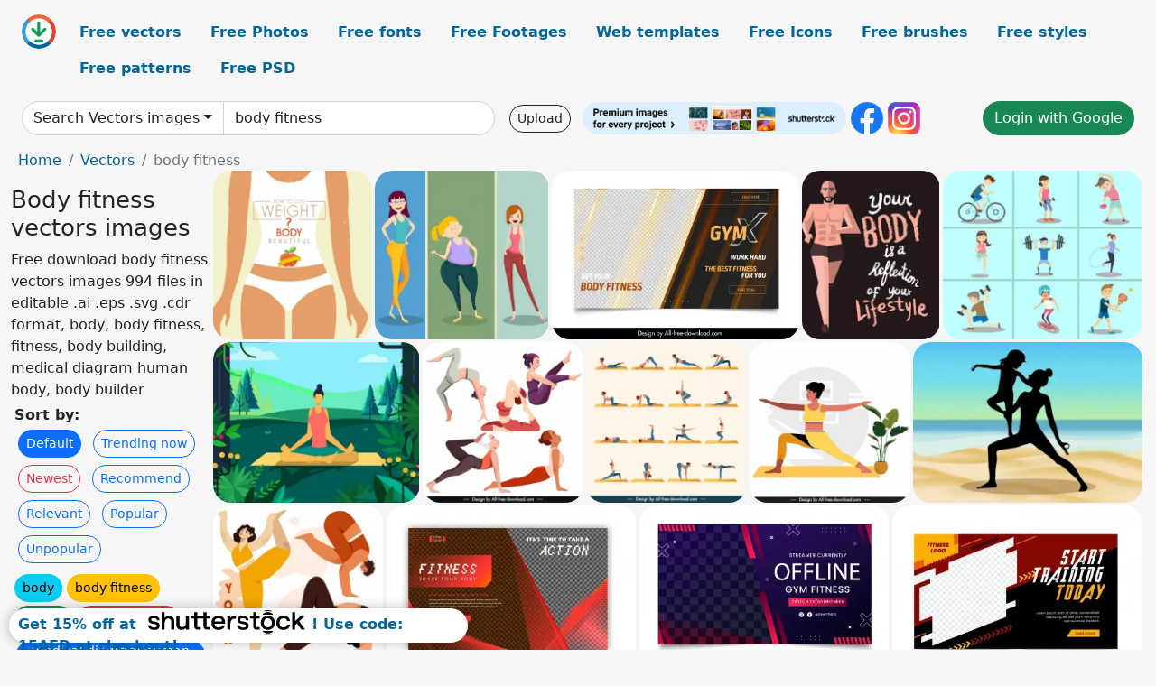

--- FILE ---
content_type: text/html; charset=UTF-8
request_url: https://all-free-download.com/free-vector/body-fitness.html
body_size: 14549
content:
<!doctype html>
<html lang="en">
  <head>
    <meta charset="utf-8">
    <meta name="viewport" content="width=device-width, initial-scale=1">
    <meta name="author" content="AFD">
    <meta name="generator" content="AFD">
    <meta name="robots" content="index, follow">    <title>Body fitness vectors images</title>
    <meta name="description" content="Free download body fitness vectors images 994 files in editable .ai .eps .svg .cdr format, body, body fitness, fitness, body building, medical diagram human body, body builder" >
    <meta name="google-site-verification" content="h8aKWdWajcitX904DxqOxb4-wcNRYncVmMmcjRRXVkE" />
    <meta name="domain" content="all-free-download.com" >

    <!-- Bootstrap core CSS -->
    <link href="https://cdn.jsdelivr.net/npm/bootstrap@5.0.2/dist/css/bootstrap.min.css" rel="stylesheet" integrity="sha384-EVSTQN3/azprG1Anm3QDgpJLIm9Nao0Yz1ztcQTwFspd3yD65VohhpuuCOmLASjC" crossorigin="anonymous">


    <link href="/libs/all.css?a=88888" rel="stylesheet" >
    <link href="/libs/social-share/sharetastic.css" rel="stylesheet">

        <!-- Favicons -->

    <link rel="apple-touch-icon" sizes="180x180" href="/apple-touch-icon.png">
    <link rel="icon" type="image/png" sizes="32x32" href="/favicon-32x32.png">
    <link rel="icon" type="image/png" sizes="16x16" href="/favicon-16x16.png">
    <link rel="manifest" href="/site.webmanifest">


    <meta property="fb:app_id"          content="1091511124955362" /> 
    <meta property="og:url"           content="https://all-free-download.com/free-vectors/body-fitness.html" />
    <meta property="og:type"          content="website" />
    <meta property="og:title"         content="Body fitness vectors images" />
    <meta property="og:description"   content="Free download body fitness vectors images 994 files in editable .ai .eps .svg .cdr format, body, body fitness, fitness, body building, medical diagram human body, body builder" />
    <meta property="og:image"         content="https://images.all-free-download.com/images/thumb/body_fitness_banner_slim_woman_icon_question_decor_6837036.webp" />
<meta property="og:image"         content="https://images.all-free-download.com/images/thumb/body_fitness_icons_cartoon_girl_characters_6837046.webp" />
<meta property="og:image"         content="https://images.all-free-download.com/images/thumb/fitness_banner_template_checkered_stripes_decor_6941783.webp" />
<meta property="og:image"         content="https://images.all-free-download.com/images/thumb/body_building_banner_exercising_muscle_man_icon_6837197.webp" />
<meta property="og:image"         content="https://images.all-free-download.com/images/thumb/sports_icons_sets_illustration_in_colored_flat_style_6824996.webp" />
<meta property="og:image"         content="https://images.all-free-download.com/images/thumb/yoga_background_relaxed_woman_nature_scene_cartoon_design_6838637.webp" />
<meta property="og:image"         content="https://images.all-free-download.com/images/thumb/yoga_gestures_icons_cartoon_characters_sketch_6852507.webp" />
<meta property="og:image"         content="https://images.all-free-download.com/images/thumb/yoga_icons_women_exercising_gestures_sketch_6842485.webp" />
<meta property="og:image"         content="https://images.all-free-download.com/images/thumb/yoga_background_woman_doing_exercise_sketch_cartoon_character_6844385.webp" />
<meta property="og:image"         content="https://images.all-free-download.com/images/thumb/yoga_background_mother_daughter_icons_silhouette_decor_6837042.webp" />
<meta property="og:image"         content="https://images.all-free-download.com/images/thumb/yoga_gestures_icons_women_sketch_flat_classic_design_6852226.webp" />
<meta property="og:image"         content="https://images.all-free-download.com/images/thumb/fitness_banner_template_modern_dynamic_checkered_light_effect_6941784.webp" />
<meta property="og:image"         content="https://images.all-free-download.com/images/thumb/fitness_banner_template_dark_flat_checkered_cross_shapes_6941782.webp" />
<meta property="og:image"         content="https://images.all-free-download.com/images/thumb/fitness_banner_template_modern_contrast_elegance_6941781.webp" />
<meta property="og:image"         content="https://images.all-free-download.com/images/thumb/fitness_flyer_template_bodybuilding_sketch_modern_dark_design_6919330.webp" />
<meta property="og:image"         content="https://images.all-free-download.com/images/thumb/fitness_leaflet_template_muscles_man_sketch_modern_dark_design_6919331.webp" />
<meta property="og:image"         content="https://images.all-free-download.com/images/thumb/absolute_fitness_311653.webp" />
<meta property="og:image"         content="https://images.all-free-download.com/images/thumb/fitness_flyer_templates_grunge_checkered_flat_design_6919327.webp" />
<meta property="og:image"         content="https://images.all-free-download.com/images/thumb/fitness_leaflet_template_dynamic_grunge_geometric_contrast_decor_6919325.webp" />
<meta property="og:image"         content="https://images.all-free-download.com/images/thumb/fitness_leaflet_templates_classic_grunge_decor_6919326.webp" />
<meta property="og:image"         content="https://images.all-free-download.com/images/thumb/fitness_leaflet_templates_checkered_silhouette_geometric_dynamic_design_6919344.webp" />
<meta property="og:image"         content="https://images.all-free-download.com/images/thumb/fitness_leaflet_templates_trifold_elegant_pink_decor_6919329.webp" />
<meta property="og:image"         content="https://images.all-free-download.com/images/thumb/fitness_flyer_sale_templates_trifold_modern_design_6919328.webp" />
<meta property="og:image"         content="https://images.all-free-download.com/images/thumb/fitness_brochure_cover_template_geometric_silhouette_checkered_decor_6919242.webp" />
<meta property="og:image"         content="https://images.all-free-download.com/images/thumb/fitness_advertising_flyer_template_geometric_silhouette_checkered_decor_6919243.webp" />
<meta property="og:image"         content="https://images.all-free-download.com/images/thumb/fitness_leaflet_template_checkered_silhouette_geometry_layout_6919241.webp" />
<meta property="og:image"         content="https://images.all-free-download.com/images/thumb/fitness_sale_flyer_template_silhouette_checkered_decor_6919244.webp" />
<meta property="og:image"         content="https://images.all-free-download.com/images/thumb/fitness_gym_banner_template_contrast_roll_up_design_6930446.webp" />
<meta property="og:image"         content="https://images.all-free-download.com/images/thumb/gym_fitness_banner_template_silhouette_checkered_standee_6930448.webp" />
<meta property="og:image"         content="https://images.all-free-download.com/images/thumb/fitness_club_flyer_template_checkered_geometric_silhouette_decor_6919296.webp" />
<meta property="og:image"         content="https://images.all-free-download.com/images/thumb/fitness_club_sale_leaflet_template_checkered_geometric_silhouette_decor_6919295.webp" />
<meta property="og:image"         content="https://images.all-free-download.com/images/thumb/fitness_311748.webp" />
<meta property="og:image"         content="https://images.all-free-download.com/images/thumb/fitness_flyer_template_bodybuilding_sketch_grunge_dark_design_6919332.webp" />
<meta property="og:image"         content="https://images.all-free-download.com/images/thumb/gym_fitness_banner_template_modern_roll_up_geometry_6930449.webp" />
<meta property="og:image"         content="https://images.all-free-download.com/images/thumb/fitness_app_templates_flat_elegant_bright_decor_6924734.webp" />
<meta property="og:image"         content="https://images.all-free-download.com/images/thumb/gym_fitness_sports_banner_template_geometric_roll_up_6930450.webp" />
<meta property="og:image"         content="https://images.all-free-download.com/images/thumb/gym_fitness_banner_template_geometric_standee_6930447.webp" />
<meta property="og:image"         content="https://images.all-free-download.com/images/thumb/gym_fitness_banner_templates_collection_roll_up_design_6930481.webp" />
<meta property="og:image"         content="https://images.all-free-download.com/images/thumb/medical_education_design_elements_flat_body_internal_organs_sketch_6928001.webp" />
<meta property="og:image"         content="https://images.all-free-download.com/images/thumb/fitness_mobile_app_template_flat_ui_sketch_bright_decor_6924733.webp" />
<meta property="og:image"         content="https://images.all-free-download.com/images/thumb/fitness_mobile_app_design_elements_bright_flat_charts_texts_layout_6924732.webp" />
<meta property="og:image"         content="https://images.all-free-download.com/images/thumb/lungs_and_human_body_311974.webp" />
<meta property="og:image"         content="https://images.all-free-download.com/images/thumb/body_language_design_elements_dynamic_cartoon_emotion_sketch_6926034.webp" />
<meta property="og:image"         content="https://images.all-free-download.com/images/thumb/body_language_icons_young_lady_cartoon_sketch_6926037.webp" />
<meta property="og:image"         content="https://images.all-free-download.com/images/thumb/body_language_design_elements_flat_handdrawn_cartoon_sketch_6926035.webp" />
<meta property="og:image"         content="https://images.all-free-download.com/images/thumb/body_language_design_elements_young_boys_emotion_sketch_cartoon_design_6926036.webp" />
<meta property="og:image"         content="https://images.all-free-download.com/images/thumb/body_balm_box_packaging_template_modern_elegance_6929668.webp" />
<meta property="og:image"         content="https://images.all-free-download.com/images/thumb/name_of_elephant_body_part_education_template_cute_cartoon_handdrawn_sketch_6924498.webp" />
<meta property="og:image"         content="https://images.all-free-download.com/images/thumb/fitness_sport_painting_dumbbell_man_sketch_cartoon_character_6844027.webp" />
<meta property="og:image"         content="https://images.all-free-download.com/images/thumb/yoga_fitness_painting_exercising_woman_sketch_cartoon_design_6842544.webp" />
<meta property="og:image"         content="https://images.all-free-download.com/images/thumb/healthy_lifestyle_banner_fitness_woman_physics_icons_decor_6837196.webp" />
<meta property="og:image"         content="https://images.all-free-download.com/images/thumb/fitness_infographic_male_playing_gym_and_icons_design_6826597.webp" />
<meta property="og:image"         content="https://images.all-free-download.com/images/thumb/healthy_lifestyle_icons_fitness_woman_sketch_cartoon_characters_6844028.webp" />
<meta property="og:image"         content="https://images.all-free-download.com/images/thumb/fitness_man_icons_fat_thin_dumbbell_cartoon_design_6832936.webp" />
<meta property="og:image"         content="https://images.all-free-download.com/images/thumb/body_building_science_banner_male_icons_cartoon_characters_6837314.webp" />
<meta property="og:image"         content="https://images.all-free-download.com/images/thumb/fitness_icons_isolated_in_relevant_things_6825431.webp" />
<meta property="og:image"         content="https://images.all-free-download.com/images/thumb/healthy_diet_banner_fitness_man_instruction_icons_6834509.webp" />
<meta property="og:image"         content="https://images.all-free-download.com/images/thumb/fitness_instruction_banner_males_gestures_icons_design_6826598.webp" />
<meta property="og:image"         content="https://images.all-free-download.com/images/thumb/fitness_club_logotypes_muscle_weight_icons_silhouette_design_6830828.webp" />
<meta property="og:image"         content="https://images.all-free-download.com/images/thumb/gym_fitness_logotype_athlete_weight_icon_retro_design_6830825.webp" />
<meta property="og:image"         content="https://images.all-free-download.com/images/thumb/body_building_background_muscle_man_icon_classical_decor_6836978.webp" />
<meta property="og:image"         content="https://images.all-free-download.com/images/thumb/gym_fitness_tshirt_template_stylized_cat_cartoon_sketch_6923229.webp" />
<meta property="og:image"         content="https://images.all-free-download.com/images/thumb/body_building_banner_silhouette_decor_sports_icons_6837194.webp" />
<meta property="og:image"         content="https://images.all-free-download.com/images/thumb/weight_loss_concept_banner_fitness_woman_ribbon_heart_shape_sketch_cartoon_design_6927530.webp" />
<meta property="og:image"         content="https://images.all-free-download.com/images/thumb/weight_loss_concept_banner_woman_body_sketch_handdrawn_design_6927531.webp" />
<meta property="og:image"         content="https://images.all-free-download.com/images/thumb/fitness_promotion_banner_woman_and_health_icons_decoration_6827011.webp" />
<meta property="og:image"         content="https://images.all-free-download.com/images/thumb/body_building_banner_men_physics_icons_cartoon_characters_6836979.webp" />
<meta property="og:image"         content="https://images.all-free-download.com/images/thumb/body_building_banner_retro_silhouette_design_6837198.webp" />
    <script type="text/javascript">
      var page = "home";  
      var donate_email = 'H4sIAAAAAAAAAytIrMxNzStxSCqtLE7NyUkvSizIyEzWS87PBQAOXTfVGgAAAA==';
      var show_ads = true;
      var auto_paging = true;
    </script>

    <!-- Global site tag (gtag.js) - Google Analytics -->
    <script async src="https://www.googletagmanager.com/gtag/js?id=G-CGLHFKPST0"></script>
    <script>
      window.dataLayer = window.dataLayer || [];
      function gtag(){dataLayer.push(arguments);}
      gtag('js', new Date());

      gtag('config', 'G-CGLHFKPST0');
    </script>

  <!-- Google Tag Manager -->
  <script>(function(w,d,s,l,i){w[l]=w[l]||[];w[l].push({'gtm.start':
  new Date().getTime(),event:'gtm.js'});var f=d.getElementsByTagName(s)[0],
  j=d.createElement(s),dl=l!='dataLayer'?'&l='+l:'';j.async=true;j.src=
  'https://www.googletagmanager.com/gtm.js?id='+i+dl;f.parentNode.insertBefore(j,f);
  })(window,document,'script','dataLayer','GTM-NHTH87G');</script>
  <!-- End Google Tag Manager -->

<script
  src="https://code.jquery.com/jquery-3.7.1.min.js"
  integrity="sha256-/JqT3SQfawRcv/BIHPThkBvs0OEvtFFmqPF/lYI/Cxo="
  crossorigin="anonymous"></script>
  </head>
  <body>

  <header class="py-3 container-fluid">

    <div class="container-fluid mb-3 nav-flex" s>
      <a href="/" style="min-width:48px">
       <img src="/images/logo.svg" alt="all-free-download.com" title="all-free-download.com" width="38" height="38" class="rounded-circle">
      </a>         
  
      <div >
        <ul class="nav">
          <li class="nav-item"><a class="nav-link  " k="free-vector" href="/free-vectors/">Free vectors</a></li>
          <li class="nav-item"><a class="nav-link " k="free-photos" href="/free-photos/">Free Photos</a></li>
          <li class="nav-item"><a class="nav-link " k="font" href="/font/">Free fonts</a></li>
          <li class="nav-item"><a class="nav-link " k="free-footage" href="/free-footage/">Free Footages</a></li>
          <li class="nav-item"><a class="nav-link " k="free-website-templates" href="/free-website-templates/">Web templates</a></li>
          <li class="nav-item"><a class="nav-link " k="free-icon" href="/free-icon/">Free Icons</a></li>
          <li class="nav-item"><a class="nav-link " k="photoshop-brushes" href="/photoshop-brushes/">Free brushes</a></li>
          <li class="nav-item"><a class="nav-link " k="photoshop-styles" href="/photoshop-styles/">Free styles</a></li>
          <li class="nav-item"><a class="nav-link " k="photoshop-patterns" href="/photoshop-patterns/">Free patterns</a></li>
          <li class="nav-item"><a class="nav-link " k="free-psd" href="/free-psd/">Free PSD</a></li>
        </ul>
      </div>

  

    </div>


    <div class="container-fluid d-grid gap-3 align-items-center" style="grid-template-columns:2fr;">
      <div class="d-flex align-items-center">
        <form class="w-100 me-3" id='search-form' action="/">
          <input type="hidden" id= "a" name="a" value="G">
          <input type="hidden" id="k" name="k" value="free-vectors">
          <div class="input-group"  id="search_box">
            <a  id='search-category' href="/free-vectors/" class="btn btn-outline-dark dropdown-toggle" style="border-color: #ced4da; background-color: white;"  >Search Vectors images</a>            
            <input type="search" autocomplete="off" qqq="body fitness" name="q" id="q" value="body fitness" class="form-control" placeholder="Search... ">
            <div id="header-suggestion"  style="border-radius: 0px 0px 25px 25px;" class="search-suggestion-box bg-white" >
              <div class="d-grid " style="grid-template-columns:1fr; ">

              <div id="search-suggestion" >                
                <a class="m-1  btn-sm btn btn-outline-dark" k="free-vector" href="/free-vector-design-service/">Request a design</a>


              </div>
              </div>
            </div>
          </div>
        </form>
        
        <div class="w-100 d-none d-lg-block d-xl-block d-xxl-block "><a class="btn btn-outline-dark btn-sm me-2" href="/upload/">Upload</a><!--<a target="_blank" rel="noreferrer" href="https://shutterstock.7eer.net/WGr5J"><img height="36px" alt="shuterstock ads" width="292" style="border-radius:25px" src="https://all-free-download.com/images/shutterstockbanner/25off770x90.png"></a>-->
<a target="_blank" rel="noreferrer" href="https://shutterstock.7eer.net/WGr5J"><img height="36px" alt="shuterstock ads" width="292" style="border-radius:25px" src="https://all-free-download.com/images/shutterstockbanner/728x90free10images.png"></a>

<a target="_blank"  rel="noreferrer" href="https://www.facebook.com/allfreedownload" ><img height="36px" width="36px" alt="facebook logo" src="/images/facebook_Logo.png"></a> 
<a target="_blank"  rel="noreferrer" href="https://www.instagram.com/all_free_download_com/" ><img height="36px" alt="instagram logo" width="36px" src="/images/Instagram_logo.svg"></a> 



</div>

        <div class="flex-shrink-0 dropdown d-none d-md-block ">
        

        		<a href="/?a=LI&li=GG" ><span class="btn btn-success btn-xs" ><i class="fa fa-google"></i>Login with Google</a></span>

        
          </ul>
        </div>
        

      </div>
    </div>

  </header>

  <div class="container-fluid pb-3">






<nav aria-label="breadcrumb" style="margin-left:8px;">
  <ol class="breadcrumb">
    <li class="breadcrumb-item"><a href="/">Home</a></li>
    <li class="breadcrumb-item"><a href="/free-vectors/">Vectors</a></li>
    <li class="breadcrumb-item active" aria-current="page">body fitness</li>
  </ol>
</nav>

<div class="list-graphic-container">
  


<div class=" list-graphic-left mb-2" >
  <h1 class="" style="font-size: 26px">Body fitness vectors images</h1>
  <div>Free download body fitness vectors images 994 files in editable .ai .eps .svg .cdr format, body, body fitness, fitness, body building, medical diagram human body, body builder</div>
  <div  class=" p-1" >
    <b>Sort by:</b><BR>  <a class="btn btn-sm btn-primary m-1" href="/?a=G&k=free-vectors&t=&q=body fitness&or=default&rk=" >Default</a>  <a class="btn btn-sm btn-outline-primary m-1" href="/?a=G&k=free-vectors&t=&q=body fitness&or=trending&rk=" >Trending now</a>  <a class="btn btn-sm btn-outline-danger m-1" href="/?a=G&k=free-vectors&t=&q=body fitness&or=newest&rk=" >Newest</a>  <a class="btn btn-sm btn-outline-primary m-1" href="/?a=G&k=free-vectors&t=&q=body fitness&or=recommend&rk=" >Recommend</a>  <a class="btn btn-sm btn-outline-primary m-1" href="/?a=G&k=free-vectors&t=&q=body fitness&or=relevant&rk=" >Relevant</a>  <a class="btn btn-sm btn-outline-primary m-1" href="/?a=G&k=free-vectors&t=&q=body fitness&or=popular&rk=" >Popular</a>  <a class="btn btn-sm btn-outline-primary m-1" href="/?a=G&k=free-vectors&t=&q=body fitness&or=unpopular&rk=" >Unpopular</a>           </div>


  
  <div  class="p-1 mb-2"  ><a class="btn btn-info btn-sm mb-1" style="border-radius: 25px;" href="/free-vectors/body.html"><span>body</span></a> <a class="btn btn-warning btn-sm mb-1" style="border-radius: 25px;" href="/free-vectors/body-fitness.html"><span>body fitness</span></a> <a class="btn btn-success btn-sm mb-1" style="border-radius: 25px;" href="/free-vectors/fitness.html"><span>fitness</span></a> <a class="btn btn-danger btn-sm mb-1" style="border-radius: 25px;" href="/free-vectors/body-building.html"><span>body building</span></a> <a class="btn btn-primary btn-sm mb-1" style="border-radius: 25px;" href="/free-vectors/medical-diagram-human-body.html"><span>medical diagram human body</span></a> <a class="btn btn-info btn-sm mb-1" style="border-radius: 25px;" href="/free-vectors/body-builder.html"><span>body builder</span></a> <a class="btn btn-warning btn-sm mb-1" style="border-radius: 25px;" href="/free-vectors/body-woman-silhouette.html"><span>body woman silhouette</span></a> <a class="btn btn-success btn-sm mb-1" style="border-radius: 25px;" href="/free-vectors/body-woman.html"><span>body woman</span></a> <a class="btn btn-danger btn-sm mb-1" style="border-radius: 25px;" href="/free-vectors/body-shape.html"><span>body shape</span></a> <a class="btn btn-primary btn-sm mb-1" style="border-radius: 25px;" href="/free-vectors/parts-body.html"><span>parts body</span></a> <a class="btn btn-info btn-sm mb-1" style="border-radius: 25px;" href="/free-vectors/body-parts.html"><span>body parts</span></a> <a class="btn btn-warning btn-sm mb-1" style="border-radius: 25px;" href="/free-vectors/free-vector-graphics-human-body.html"><span>free vector graphics human body</span></a> <a class="btn btn-success btn-sm mb-1" style="border-radius: 25px;" href="/free-vectors/human-body-vectors.html"><span>human body vectors</span></a> <a class="btn btn-danger btn-sm mb-1" style="border-radius: 25px;" href="/free-vectors/free-body-vectors.html"><span>free body vectors</span></a> <a class="btn btn-primary btn-sm mb-1" style="border-radius: 25px;" href="/free-vectors/parts-of-the-body.html"><span>parts of the body</span></a> <a class="btn btn-info btn-sm mb-1" style="border-radius: 25px;" href="/free-vectors/silhouette-body.html"><span>silhouette body</span></a> <a class="btn btn-warning btn-sm mb-1" style="border-radius: 25px;" href="/free-vectors/vectors-free-download-human-body.html"><span>vectors free download human body</span></a> <a class="btn btn-success btn-sm mb-1" style="border-radius: 25px;" href="/free-vectors/vector-art-human-body.html"><span>vector art human body</span></a> </div>

  <div id="shuterstock_ads_left" class="sticky">
    
  </div>
</div>


<div class="list-graphic-right" id="list-graphic">
         
            <a title="body fitness banner slim woman icon question decor" href="/free-vector/download/body_fitness_banner_slim_woman_icon_question_decor_6837036.html">
                <img w="961" h="1024" widht="282" height="300"   alt="body fitness banner slim woman icon question decor" src="https://images.all-free-download.com/images/thumb/body_fitness_banner_slim_woman_icon_question_decor_6837036.webp" >
                <div class="jg-caption">body fitness banner slim woman icon question decor</div>
            </a>
               
            <a title="body fitness icons cartoon girl characters" href="/free-vector/download/body_fitness_icons_cartoon_girl_characters_6837046.html">
                <img w="1024" h="998" widht="308" height="300"   alt="body fitness icons cartoon girl characters" src="https://images.all-free-download.com/images/thumb/body_fitness_icons_cartoon_girl_characters_6837046.webp" >
                <div class="jg-caption">body fitness icons cartoon girl characters</div>
            </a>
               
            <a title="fitness banner template checkered stripes decor" href="/free-vector/download/fitness_banner_template_checkered_stripes_decor_6941783.html">
                <img w="1920" h="1312" widht="439" height="300"   alt="fitness banner template checkered stripes decor" src="https://images.all-free-download.com/images/thumb/fitness_banner_template_checkered_stripes_decor_6941783.webp" >
                <div class="jg-caption">fitness banner template checkered stripes decor</div>
            </a>
               
            <a title="body building banner exercising muscle man icon" href="/free-vector/download/body_building_banner_exercising_muscle_man_icon_6837197.html">
                <img w="834" h="1024" widht="244" height="300"   alt="body building banner exercising muscle man icon" src="https://images.all-free-download.com/images/thumb/body_building_banner_exercising_muscle_man_icon_6837197.webp" >
                <div class="jg-caption">body building banner exercising muscle man icon</div>
            </a>
               
            <a title="sports icons sets illustration in colored flat style" href="/free-vector/download/sports_icons_sets_illustration_in_colored_flat_style_6824996.html">
                <img w="600" h="508" widht="354" height="300"   alt="sports icons sets illustration in colored flat style" src="https://images.all-free-download.com/images/thumb/sports_icons_sets_illustration_in_colored_flat_style_6824996.webp" >
                <div class="jg-caption">sports icons sets illustration in colored flat style</div>
            </a>
               
            <a title="yoga background relaxed woman nature scene cartoon design" href="/free-vector/download/yoga_background_relaxed_woman_nature_scene_cartoon_design_6838637.html">
                <img w="1024" h="796" widht="386" height="300"   alt="yoga background relaxed woman nature scene cartoon design" src="https://images.all-free-download.com/images/thumb/yoga_background_relaxed_woman_nature_scene_cartoon_design_6838637.webp" >
                <div class="jg-caption">yoga background relaxed woman nature scene cartoon design</div>
            </a>
               
            <a title="yoga gestures icons cartoon characters sketch" href="/free-vector/download/yoga_gestures_icons_cartoon_characters_sketch_6852507.html">
                <img w="2482" h="2482" widht="300" height="300"   alt="yoga gestures icons cartoon characters sketch" src="https://images.all-free-download.com/images/thumb/yoga_gestures_icons_cartoon_characters_sketch_6852507.webp" >
                <div class="jg-caption">yoga gestures icons cartoon characters sketch</div>
            </a>
               
            <a title="yoga icons women exercising gestures sketch" href="/free-vector/download/yoga_icons_women_exercising_gestures_sketch_6842485.html">
                <img w="2479" h="2479" widht="300" height="300"   alt="yoga icons women exercising gestures sketch" src="https://images.all-free-download.com/images/thumb/yoga_icons_women_exercising_gestures_sketch_6842485.webp" >
                <div class="jg-caption">yoga icons women exercising gestures sketch</div>
            </a>
               
            <a title="yoga background woman doing exercise sketch cartoon character" href="/free-vector/download/yoga_background_woman_doing_exercise_sketch_cartoon_character_6844385.html">
                <img w="2478" h="2478" widht="300" height="300"   alt="yoga background woman doing exercise sketch cartoon character" src="https://images.all-free-download.com/images/thumb/yoga_background_woman_doing_exercise_sketch_cartoon_character_6844385.webp" >
                <div class="jg-caption">yoga background woman doing exercise sketch cartoon character</div>
            </a>
               
            <a title="yoga background mother daughter icons silhouette decor" href="/free-vector/download/yoga_background_mother_daughter_icons_silhouette_decor_6837042.html">
                <img w="1024" h="712" widht="431" height="300"   alt="yoga background mother daughter icons silhouette decor" src="https://images.all-free-download.com/images/thumb/yoga_background_mother_daughter_icons_silhouette_decor_6837042.webp" >
                <div class="jg-caption">yoga background mother daughter icons silhouette decor</div>
            </a>
               
            <a title="yoga gestures icons women sketch flat classic design" href="/free-vector/download/yoga_gestures_icons_women_sketch_flat_classic_design_6852226.html">
                <img w="2482" h="2482" widht="300" height="300"   alt="yoga gestures icons women sketch flat classic design" src="https://images.all-free-download.com/images/thumb/yoga_gestures_icons_women_sketch_flat_classic_design_6852226.webp" >
                <div class="jg-caption">yoga gestures icons women sketch flat classic design</div>
            </a>
               
            <a title="fitness banner template modern dynamic checkered light effect" href="/free-vector/download/fitness_banner_template_modern_dynamic_checkered_light_effect_6941784.html">
                <img w="1920" h="1312" widht="439" height="300"   alt="fitness banner template modern dynamic checkered light effect" src="https://images.all-free-download.com/images/thumb/fitness_banner_template_modern_dynamic_checkered_light_effect_6941784.webp" >
                <div class="jg-caption">fitness banner template modern dynamic checkered light effect</div>
            </a>
               
            <a title="fitness banner template dark flat checkered cross shapes" href="/free-vector/download/fitness_banner_template_dark_flat_checkered_cross_shapes_6941782.html">
                <img w="1920" h="1312" widht="439" height="300"   alt="fitness banner template dark flat checkered cross shapes" src="https://images.all-free-download.com/images/thumb/fitness_banner_template_dark_flat_checkered_cross_shapes_6941782.webp" >
                <div class="jg-caption">fitness banner template dark flat checkered cross shapes</div>
            </a>
               
            <a title="fitness banner template modern contrast elegance" href="/free-vector/download/fitness_banner_template_modern_contrast_elegance_6941781.html">
                <img w="1920" h="1312" widht="439" height="300"   alt="fitness banner template modern contrast elegance" src="https://images.all-free-download.com/images/thumb/fitness_banner_template_modern_contrast_elegance_6941781.webp" >
                <div class="jg-caption">fitness banner template modern contrast elegance</div>
            </a>
               
            <a title="fitness flyer template bodybuilding sketch modern dark design" href="/free-vector/download/fitness_flyer_template_bodybuilding_sketch_modern_dark_design_6919330.html">
                <img w="1920" h="1920" widht="300" height="300"   alt="fitness flyer template bodybuilding sketch modern dark design" src="https://images.all-free-download.com/images/thumb/fitness_flyer_template_bodybuilding_sketch_modern_dark_design_6919330.webp" >
                <div class="jg-caption">fitness flyer template bodybuilding sketch modern dark design</div>
            </a>
               
            <a title="fitness leaflet template muscles man sketch modern dark design" href="/free-vector/download/fitness_leaflet_template_muscles_man_sketch_modern_dark_design_6919331.html">
                <img w="1920" h="1920" widht="300" height="300"   alt="fitness leaflet template muscles man sketch modern dark design" src="https://images.all-free-download.com/images/thumb/fitness_leaflet_template_muscles_man_sketch_modern_dark_design_6919331.webp" >
                <div class="jg-caption">fitness leaflet template muscles man sketch modern dark design</div>
            </a>
               
            <a title="Absolute Fitness" href="/free-vector/download/absolute_fitness_311653.html">
                <img w="516" h="600" widht="258" height="300"   alt="Absolute Fitness" src="https://images.all-free-download.com/images/thumb/absolute_fitness_311653.webp" >
                <div class="jg-caption">Absolute Fitness</div>
            </a>
               
            <a title="fitness flyer templates grunge checkered flat design" href="/free-vector/download/fitness_flyer_templates_grunge_checkered_flat_design_6919327.html">
                <img w="1920" h="1377" widht="418" height="300"   alt="fitness flyer templates grunge checkered flat design" src="https://images.all-free-download.com/images/thumb/fitness_flyer_templates_grunge_checkered_flat_design_6919327.webp" >
                <div class="jg-caption">fitness flyer templates grunge checkered flat design</div>
            </a>
               
            <a title="fitness leaflet template dynamic grunge geometric contrast decor" href="/free-vector/download/fitness_leaflet_template_dynamic_grunge_geometric_contrast_decor_6919325.html">
                <img w="1920" h="1377" widht="418" height="300"   alt="fitness leaflet template dynamic grunge geometric contrast decor" src="https://images.all-free-download.com/images/thumb/fitness_leaflet_template_dynamic_grunge_geometric_contrast_decor_6919325.webp" >
                <div class="jg-caption">fitness leaflet template dynamic grunge geometric contrast decor</div>
            </a>
               
            <a title="fitness leaflet templates classic grunge decor" href="/free-vector/download/fitness_leaflet_templates_classic_grunge_decor_6919326.html">
                <img w="1920" h="1377" widht="418" height="300"   alt="fitness leaflet templates classic grunge decor" src="https://images.all-free-download.com/images/thumb/fitness_leaflet_templates_classic_grunge_decor_6919326.webp" >
                <div class="jg-caption">fitness leaflet templates classic grunge decor</div>
            </a>
               
            <a title="fitness leaflet templates checkered silhouette geometric dynamic design" href="/free-vector/download/fitness_leaflet_templates_checkered_silhouette_geometric_dynamic_design_6919344.html">
                <img w="1920" h="1377" widht="418" height="300"   alt="fitness leaflet templates checkered silhouette geometric dynamic design" src="https://images.all-free-download.com/images/thumb/fitness_leaflet_templates_checkered_silhouette_geometric_dynamic_design_6919344.webp" >
                <div class="jg-caption">fitness leaflet templates checkered silhouette geometric dynamic design</div>
            </a>
               
            <a title="fitness leaflet templates trifold elegant pink decor" href="/free-vector/download/fitness_leaflet_templates_trifold_elegant_pink_decor_6919329.html">
                <img w="1713" h="1920" widht="268" height="300"   alt="fitness leaflet templates trifold elegant pink decor" src="https://images.all-free-download.com/images/thumb/fitness_leaflet_templates_trifold_elegant_pink_decor_6919329.webp" >
                <div class="jg-caption">fitness leaflet templates trifold elegant pink decor</div>
            </a>
               
            <a title="fitness flyer sale templates trifold modern design" href="/free-vector/download/fitness_flyer_sale_templates_trifold_modern_design_6919328.html">
                <img w="1713" h="1920" widht="268" height="300"   alt="fitness flyer sale templates trifold modern design" src="https://images.all-free-download.com/images/thumb/fitness_flyer_sale_templates_trifold_modern_design_6919328.webp" >
                <div class="jg-caption">fitness flyer sale templates trifold modern design</div>
            </a>
               
            <a title="fitness brochure cover template geometric silhouette checkered decor" href="/free-vector/download/fitness_brochure_cover_template_geometric_silhouette_checkered_decor_6919242.html">
                <img w="1078" h="1409" widht="230" height="300"   alt="fitness brochure cover template geometric silhouette checkered decor" src="https://images.all-free-download.com/images/thumb/fitness_brochure_cover_template_geometric_silhouette_checkered_decor_6919242.webp" >
                <div class="jg-caption">fitness brochure cover template geometric silhouette checkered decor</div>
            </a>
               
            <a title="fitness advertising flyer template geometric silhouette checkered decor" href="/free-vector/download/fitness_advertising_flyer_template_geometric_silhouette_checkered_decor_6919243.html">
                <img w="1078" h="1409" widht="230" height="300"   alt="fitness advertising flyer template geometric silhouette checkered decor" src="https://images.all-free-download.com/images/thumb/fitness_advertising_flyer_template_geometric_silhouette_checkered_decor_6919243.webp" >
                <div class="jg-caption">fitness advertising flyer template geometric silhouette checkered decor</div>
            </a>
               
            <a title="fitness leaflet template, checkered silhouette geometry layout" href="/free-vector/download/fitness_leaflet_template_checkered_silhouette_geometry_layout_6919241.html">
                <img w="1078" h="1409" widht="230" height="300"   alt="fitness leaflet template, checkered silhouette geometry layout" src="https://images.all-free-download.com/images/thumb/fitness_leaflet_template_checkered_silhouette_geometry_layout_6919241.webp" >
                <div class="jg-caption">fitness leaflet template, checkered silhouette geometry layout</div>
            </a>
               
            <a title="fitness sale flyer template silhouette checkered decor" href="/free-vector/download/fitness_sale_flyer_template_silhouette_checkered_decor_6919244.html">
                <img w="1078" h="1409" widht="230" height="300"   alt="fitness sale flyer template silhouette checkered decor" src="https://images.all-free-download.com/images/thumb/fitness_sale_flyer_template_silhouette_checkered_decor_6919244.webp" >
                <div class="jg-caption">fitness sale flyer template silhouette checkered decor</div>
            </a>
               
            <a title="fitness gym banner template contrast roll up design" href="/free-vector/download/fitness_gym_banner_template_contrast_roll_up_design_6930446.html">
                <img w="1920" h="1920" widht="300" height="300"   alt="fitness gym banner template contrast roll up design" src="https://images.all-free-download.com/images/thumb/fitness_gym_banner_template_contrast_roll_up_design_6930446.webp" >
                <div class="jg-caption">fitness gym banner template contrast roll up design</div>
            </a>
               
            <a title="gym fitness banner template silhouette checkered standee" href="/free-vector/download/gym_fitness_banner_template_silhouette_checkered_standee_6930448.html">
                <img w="1920" h="1920" widht="300" height="300"   alt="gym fitness banner template silhouette checkered standee" src="https://images.all-free-download.com/images/thumb/gym_fitness_banner_template_silhouette_checkered_standee_6930448.webp" >
                <div class="jg-caption">gym fitness banner template silhouette checkered standee</div>
            </a>
               
            <a title="fitness club flyer template checkered geometric silhouette decor" href="/free-vector/download/fitness_club_flyer_template_checkered_geometric_silhouette_decor_6919296.html">
                <img w="1078" h="1409" widht="230" height="300"   alt="fitness club flyer template checkered geometric silhouette decor" src="https://images.all-free-download.com/images/thumb/fitness_club_flyer_template_checkered_geometric_silhouette_decor_6919296.webp" >
                <div class="jg-caption">fitness club flyer template checkered geometric silhouette decor</div>
            </a>
               
            <a title="fitness club sale leaflet template checkered geometric silhouette decor" href="/free-vector/download/fitness_club_sale_leaflet_template_checkered_geometric_silhouette_decor_6919295.html">
                <img w="1078" h="1409" widht="230" height="300"   alt="fitness club sale leaflet template checkered geometric silhouette decor" src="https://images.all-free-download.com/images/thumb/fitness_club_sale_leaflet_template_checkered_geometric_silhouette_decor_6919295.webp" >
                <div class="jg-caption">fitness club sale leaflet template checkered geometric silhouette decor</div>
            </a>
               
            <a title="fitness" href="/free-vector/download/fitness_311748.html">
                <img w="600" h="546" widht="330" height="300"   alt="fitness" src="https://images.all-free-download.com/images/thumb/fitness_311748.webp" >
                <div class="jg-caption">fitness</div>
            </a>
               
            <a title="fitness flyer template bodybuilding sketch grunge dark design" href="/free-vector/download/fitness_flyer_template_bodybuilding_sketch_grunge_dark_design_6919332.html">
                <img w="1568" h="1920" widht="245" height="300"   alt="fitness flyer template bodybuilding sketch grunge dark design" src="https://images.all-free-download.com/images/thumb/fitness_flyer_template_bodybuilding_sketch_grunge_dark_design_6919332.webp" >
                <div class="jg-caption">fitness flyer template bodybuilding sketch grunge dark design</div>
            </a>
               
            <a title="gym fitness banner template modern roll up geometry" href="/free-vector/download/gym_fitness_banner_template_modern_roll_up_geometry_6930449.html">
                <img w="1920" h="1920" widht="300" height="300"   alt="gym fitness banner template modern roll up geometry" src="https://images.all-free-download.com/images/thumb/gym_fitness_banner_template_modern_roll_up_geometry_6930449.webp" >
                <div class="jg-caption">gym fitness banner template modern roll up geometry</div>
            </a>
               
            <a title="fitness app templates flat elegant bright decor" href="/free-vector/download/fitness_app_templates_flat_elegant_bright_decor_6924734.html">
                <img w="1920" h="1920" widht="300" height="300"   alt="fitness app templates flat elegant bright decor" src="https://images.all-free-download.com/images/thumb/fitness_app_templates_flat_elegant_bright_decor_6924734.webp" >
                <div class="jg-caption">fitness app templates flat elegant bright decor</div>
            </a>
               
            <a title="gym fitness sports  banner template geometric roll up " href="/free-vector/download/gym_fitness_sports_banner_template_geometric_roll_up_6930450.html">
                <img w="1920" h="1920" widht="300" height="300"   alt="gym fitness sports  banner template geometric roll up " src="https://images.all-free-download.com/images/thumb/gym_fitness_sports_banner_template_geometric_roll_up_6930450.webp" >
                <div class="jg-caption">gym fitness sports  banner template geometric roll up </div>
            </a>
               
            <a title="gym fitness banner template geometric standee" href="/free-vector/download/gym_fitness_banner_template_geometric_standee_6930447.html">
                <img w="1920" h="1920" widht="300" height="300"   alt="gym fitness banner template geometric standee" src="https://images.all-free-download.com/images/thumb/gym_fitness_banner_template_geometric_standee_6930447.webp" >
                <div class="jg-caption">gym fitness banner template geometric standee</div>
            </a>
               
            <a title="gym fitness banner templates collection roll up design" href="/free-vector/download/gym_fitness_banner_templates_collection_roll_up_design_6930481.html">
                <img w="1357" h="1920" widht="212" height="300"   alt="gym fitness banner templates collection roll up design" src="https://images.all-free-download.com/images/thumb/gym_fitness_banner_templates_collection_roll_up_design_6930481.webp" >
                <div class="jg-caption">gym fitness banner templates collection roll up design</div>
            </a>
               
            <a title="medical education design elements flat body internal organs sketch" href="/free-vector/download/medical_education_design_elements_flat_body_internal_organs_sketch_6928001.html">
                <img w="1920" h="1920" widht="300" height="300"   alt="medical education design elements flat body internal organs sketch" src="https://images.all-free-download.com/images/thumb/medical_education_design_elements_flat_body_internal_organs_sketch_6928001.webp" >
                <div class="jg-caption">medical education design elements flat body internal organs sketch</div>
            </a>
               
            <a title="fitness mobile app template flat ui sketch bright decor " href="/free-vector/download/fitness_mobile_app_template_flat_ui_sketch_bright_decor_6924733.html">
                <img w="1920" h="1920" widht="300" height="300"   alt="fitness mobile app template flat ui sketch bright decor " src="https://images.all-free-download.com/images/thumb/fitness_mobile_app_template_flat_ui_sketch_bright_decor_6924733.webp" >
                <div class="jg-caption">fitness mobile app template flat ui sketch bright decor </div>
            </a>
               
            <a title="fitness mobile app design elements bright flat charts texts layout" href="/free-vector/download/fitness_mobile_app_design_elements_bright_flat_charts_texts_layout_6924732.html">
                <img w="1920" h="1920" widht="300" height="300"   alt="fitness mobile app design elements bright flat charts texts layout" src="https://images.all-free-download.com/images/thumb/fitness_mobile_app_design_elements_bright_flat_charts_texts_layout_6924732.webp" >
                <div class="jg-caption">fitness mobile app design elements bright flat charts texts layout</div>
            </a>
               
            <a title="Lungs and human body" href="/free-vector/download/lungs_and_human_body_311974.html">
                <img w="463" h="600" widht="232" height="300"   alt="Lungs and human body" src="https://images.all-free-download.com/images/thumb/lungs_and_human_body_311974.webp" >
                <div class="jg-caption">Lungs and human body</div>
            </a>
               
            <a title="body language design elements dynamic cartoon emotion sketch" href="/free-vector/download/body_language_design_elements_dynamic_cartoon_emotion_sketch_6926034.html">
                <img w="1920" h="1920" widht="300" height="300"   alt="body language design elements dynamic cartoon emotion sketch" src="https://images.all-free-download.com/images/thumb/body_language_design_elements_dynamic_cartoon_emotion_sketch_6926034.webp" >
                <div class="jg-caption">body language design elements dynamic cartoon emotion sketch</div>
            </a>
               
            <a title="body language icons young lady cartoon sketch" href="/free-vector/download/body_language_icons_young_lady_cartoon_sketch_6926037.html">
                <img w="1920" h="1920" widht="300" height="300"   alt="body language icons young lady cartoon sketch" src="https://images.all-free-download.com/images/thumb/body_language_icons_young_lady_cartoon_sketch_6926037.webp" >
                <div class="jg-caption">body language icons young lady cartoon sketch</div>
            </a>
               
            <a title="body language design elements flat handdrawn cartoon sketch" href="/free-vector/download/body_language_design_elements_flat_handdrawn_cartoon_sketch_6926035.html">
                <img w="1920" h="1920" widht="300" height="300"   alt="body language design elements flat handdrawn cartoon sketch" src="https://images.all-free-download.com/images/thumb/body_language_design_elements_flat_handdrawn_cartoon_sketch_6926035.webp" >
                <div class="jg-caption">body language design elements flat handdrawn cartoon sketch</div>
            </a>
               
            <a title="body language design elements young boys emotion sketch cartoon design" href="/free-vector/download/body_language_design_elements_young_boys_emotion_sketch_cartoon_design_6926036.html">
                <img w="1920" h="1920" widht="300" height="300"   alt="body language design elements young boys emotion sketch cartoon design" src="https://images.all-free-download.com/images/thumb/body_language_design_elements_young_boys_emotion_sketch_cartoon_design_6926036.webp" >
                <div class="jg-caption">body language design elements young boys emotion sketch cartoon design</div>
            </a>
               
            <a title="body balm box packaging template modern elegance " href="/free-vector/download/body_balm_box_packaging_template_modern_elegance_6929668.html">
                <img w="1024" h="1094" widht="281" height="300"   alt="body balm box packaging template modern elegance " src="https://images.all-free-download.com/images/thumb/body_balm_box_packaging_template_modern_elegance_6929668.webp" >
                <div class="jg-caption">body balm box packaging template modern elegance </div>
            </a>
               
            <a title="name of elephant body part education template cute cartoon handdrawn sketch" href="/free-vector/download/name_of_elephant_body_part_education_template_cute_cartoon_handdrawn_sketch_6924498.html">
                <img w="1920" h="1707" widht="337" height="300"   alt="name of elephant body part education template cute cartoon handdrawn sketch" src="https://images.all-free-download.com/images/thumb/name_of_elephant_body_part_education_template_cute_cartoon_handdrawn_sketch_6924498.webp" >
                <div class="jg-caption">name of elephant body part education template cute cartoon handdrawn sketch</div>
            </a>
               
            <a title="fitness sport painting dumbbell man sketch cartoon character" href="/free-vector/download/fitness_sport_painting_dumbbell_man_sketch_cartoon_character_6844027.html">
                <img w="2880" h="1664" widht="519" height="300"   alt="fitness sport painting dumbbell man sketch cartoon character" src="https://images.all-free-download.com/images/thumb/fitness_sport_painting_dumbbell_man_sketch_cartoon_character_6844027.webp" >
                <div class="jg-caption">fitness sport painting dumbbell man sketch cartoon character</div>
            </a>
               
            <a title="yoga fitness painting exercising woman sketch cartoon design" href="/free-vector/download/yoga_fitness_painting_exercising_woman_sketch_cartoon_design_6842544.html">
                <img w="2880" h="1881" widht="459" height="300"   alt="yoga fitness painting exercising woman sketch cartoon design" src="https://images.all-free-download.com/images/thumb/yoga_fitness_painting_exercising_woman_sketch_cartoon_design_6842544.webp" >
                <div class="jg-caption">yoga fitness painting exercising woman sketch cartoon design</div>
            </a>
               
            <a title="healthy lifestyle banner fitness woman physics icons decor" href="/free-vector/download/healthy_lifestyle_banner_fitness_woman_physics_icons_decor_6837196.html">
                <img w="1024" h="923" widht="333" height="300"   alt="healthy lifestyle banner fitness woman physics icons decor" src="https://images.all-free-download.com/images/thumb/healthy_lifestyle_banner_fitness_woman_physics_icons_decor_6837196.webp" >
                <div class="jg-caption">healthy lifestyle banner fitness woman physics icons decor</div>
            </a>
               
            <a title="fitness infographic male playing gym and icons design" href="/free-vector/download/fitness_infographic_male_playing_gym_and_icons_design_6826597.html">
                <img w="1000" h="707" widht="424" height="300"   alt="fitness infographic male playing gym and icons design" src="https://images.all-free-download.com/images/thumb/fitness_infographic_male_playing_gym_and_icons_design_6826597.webp" >
                <div class="jg-caption">fitness infographic male playing gym and icons design</div>
            </a>
               
            <a title="healthy lifestyle icons fitness woman sketch cartoon characters" href="/free-vector/download/healthy_lifestyle_icons_fitness_woman_sketch_cartoon_characters_6844028.html">
                <img w="2880" h="1802" widht="479" height="300"   alt="healthy lifestyle icons fitness woman sketch cartoon characters" src="https://images.all-free-download.com/images/thumb/healthy_lifestyle_icons_fitness_woman_sketch_cartoon_characters_6844028.webp" >
                <div class="jg-caption">healthy lifestyle icons fitness woman sketch cartoon characters</div>
            </a>
               
            <a title="fitness man icons fat thin dumbbell cartoon design" href="/free-vector/download/fitness_man_icons_fat_thin_dumbbell_cartoon_design_6832936.html">
                <img w="1024" h="1024" widht="300" height="300"   alt="fitness man icons fat thin dumbbell cartoon design" src="https://images.all-free-download.com/images/thumb/fitness_man_icons_fat_thin_dumbbell_cartoon_design_6832936.webp" >
                <div class="jg-caption">fitness man icons fat thin dumbbell cartoon design</div>
            </a>
               
            <a title="body building science banner male icons cartoon characters" href="/free-vector/download/body_building_science_banner_male_icons_cartoon_characters_6837314.html">
                <img w="1024" h="786" widht="391" height="300"   alt="body building science banner male icons cartoon characters" src="https://images.all-free-download.com/images/thumb/body_building_science_banner_male_icons_cartoon_characters_6837314.webp" >
                <div class="jg-caption">body building science banner male icons cartoon characters</div>
            </a>
               
            <a title="fitness icons isolated in relevant things" href="/free-vector/download/fitness_icons_isolated_in_relevant_things_6825431.html">
                <img w="600" h="594" widht="303" height="300"   alt="fitness icons isolated in relevant things" src="https://images.all-free-download.com/images/thumb/fitness_icons_isolated_in_relevant_things_6825431.webp" >
                <div class="jg-caption">fitness icons isolated in relevant things</div>
            </a>
               
            <a title="healthy diet banner fitness man instruction icons" href="/free-vector/download/healthy_diet_banner_fitness_man_instruction_icons_6834509.html">
                <img w="1024" h="959" widht="320" height="300"   alt="healthy diet banner fitness man instruction icons" src="https://images.all-free-download.com/images/thumb/healthy_diet_banner_fitness_man_instruction_icons_6834509.webp" >
                <div class="jg-caption">healthy diet banner fitness man instruction icons</div>
            </a>
               
            <a title="fitness instruction banner males gestures icons design" href="/free-vector/download/fitness_instruction_banner_males_gestures_icons_design_6826598.html">
                <img w="1000" h="707" widht="424" height="300"   alt="fitness instruction banner males gestures icons design" src="https://images.all-free-download.com/images/thumb/fitness_instruction_banner_males_gestures_icons_design_6826598.webp" >
                <div class="jg-caption">fitness instruction banner males gestures icons design</div>
            </a>
               
            <a title="fitness club logotypes muscle weight icons silhouette design" href="/free-vector/download/fitness_club_logotypes_muscle_weight_icons_silhouette_design_6830828.html">
                <img w="1024" h="838" widht="367" height="300"   alt="fitness club logotypes muscle weight icons silhouette design" src="https://images.all-free-download.com/images/thumb/fitness_club_logotypes_muscle_weight_icons_silhouette_design_6830828.webp" >
                <div class="jg-caption">fitness club logotypes muscle weight icons silhouette design</div>
            </a>
               
            <a title="gym fitness logotype athlete weight icon retro design" href="/free-vector/download/gym_fitness_logotype_athlete_weight_icon_retro_design_6830825.html">
                <img w="1024" h="1024" widht="300" height="300"   alt="gym fitness logotype athlete weight icon retro design" src="https://images.all-free-download.com/images/thumb/gym_fitness_logotype_athlete_weight_icon_retro_design_6830825.webp" >
                <div class="jg-caption">gym fitness logotype athlete weight icon retro design</div>
            </a>
               
            <a title="body building background muscle man icon classical decor" href="/free-vector/download/body_building_background_muscle_man_icon_classical_decor_6836978.html">
                <img w="1024" h="790" widht="389" height="300"   alt="body building background muscle man icon classical decor" src="https://images.all-free-download.com/images/thumb/body_building_background_muscle_man_icon_classical_decor_6836978.webp" >
                <div class="jg-caption">body building background muscle man icon classical decor</div>
            </a>
               
            <a title="gym fitness tshirt template stylized cat cartoon sketch" href="/free-vector/download/gym_fitness_tshirt_template_stylized_cat_cartoon_sketch_6923229.html">
                <img w="1920" h="1285" widht="448" height="300"   alt="gym fitness tshirt template stylized cat cartoon sketch" src="https://images.all-free-download.com/images/thumb/gym_fitness_tshirt_template_stylized_cat_cartoon_sketch_6923229.webp" >
                <div class="jg-caption">gym fitness tshirt template stylized cat cartoon sketch</div>
            </a>
               
            <a title="body building banner silhouette decor sports icons" href="/free-vector/download/body_building_banner_silhouette_decor_sports_icons_6837194.html">
                <img w="946" h="1024" widht="277" height="300"   alt="body building banner silhouette decor sports icons" src="https://images.all-free-download.com/images/thumb/body_building_banner_silhouette_decor_sports_icons_6837194.webp" >
                <div class="jg-caption">body building banner silhouette decor sports icons</div>
            </a>
               
            <a title="weight loss concept banner fitness woman ribbon heart shape sketch cartoon design " href="/free-vector/download/weight_loss_concept_banner_fitness_woman_ribbon_heart_shape_sketch_cartoon_design_6927530.html">
                <img w="1920" h="1122" widht="513" height="300"   alt="weight loss concept banner fitness woman ribbon heart shape sketch cartoon design " src="https://images.all-free-download.com/images/thumb/weight_loss_concept_banner_fitness_woman_ribbon_heart_shape_sketch_cartoon_design_6927530.webp" >
                <div class="jg-caption">weight loss concept banner fitness woman ribbon heart shape sketch cartoon design </div>
            </a>
               
            <a title="weight loss concept banner woman body sketch handdrawn design " href="/free-vector/download/weight_loss_concept_banner_woman_body_sketch_handdrawn_design_6927531.html">
                <img w="1920" h="1122" widht="513" height="300"   alt="weight loss concept banner woman body sketch handdrawn design " src="https://images.all-free-download.com/images/thumb/weight_loss_concept_banner_woman_body_sketch_handdrawn_design_6927531.webp" >
                <div class="jg-caption">weight loss concept banner woman body sketch handdrawn design </div>
            </a>
               
            <a title="fitness promotion banner woman and health icons decoration" href="/free-vector/download/fitness_promotion_banner_woman_and_health_icons_decoration_6827011.html">
                <img w="1024" h="712" widht="431" height="300"   alt="fitness promotion banner woman and health icons decoration" src="https://images.all-free-download.com/images/thumb/fitness_promotion_banner_woman_and_health_icons_decoration_6827011.webp" >
                <div class="jg-caption">fitness promotion banner woman and health icons decoration</div>
            </a>
               
            <a title="body building banner men physics icons cartoon characters" href="/free-vector/download/body_building_banner_men_physics_icons_cartoon_characters_6836979.html">
                <img w="1024" h="709" widht="433" height="300"   alt="body building banner men physics icons cartoon characters" src="https://images.all-free-download.com/images/thumb/body_building_banner_men_physics_icons_cartoon_characters_6836979.webp" >
                <div class="jg-caption">body building banner men physics icons cartoon characters</div>
            </a>
               
            <a title="body building banner retro silhouette design" href="/free-vector/download/body_building_banner_retro_silhouette_design_6837198.html">
                <img w="1022" h="1024" widht="299" height="300"   alt="body building banner retro silhouette design" src="https://images.all-free-download.com/images/thumb/body_building_banner_retro_silhouette_design_6837198.webp" >
                <div class="jg-caption">body building banner retro silhouette design</div>
            </a>
          <!-- other items here -->
</div>

</div>

<script src="/libs/justifiedGallery.min/jquery.justifiedGallery.min.js" ></script>
<link rel="stylesheet" href="/libs/justifiedGallery.min/justifiedGallery.min.css" />

<script type="text/javascript">
$(document).ready(function() {
 
  $('#list-graphic').justifiedGallery({
      rowHeight : 188,
      waitThumbnailsLoad: false,
      lastRow : 'nojustify',
      margins : 3
  });

});
</script>





  <div class="page-load-status">
    <p class="infinite-scroll-request">
        <div class="text-center">
          <div class="spinner-border" style="width: 3rem; height: 3rem;" role="status">
            <span class="visually-hidden">Loading more items please wait...</span>
          </div>
          <div>Loading more items please wait...</div>
        </div>
    </p>
    <p class="infinite-scroll-last"></p>
    <p class="infinite-scroll-error"></p>
  </div>  
  <div class="text-center"> 




  </div>
<div id="normal_paging" class="py-5">

		<nav aria-label="Page navigation example" >
		  <ul class="pagination pagination-lg justify-content-center" >
		  	
		    <li class="page-item disabled">
		      <a class="page-link text-dark" style="border-top-left-radius: 25px; border-bottom-left-radius: 25px;" href="" aria-label ="Previous"  ><span aria-hidden="true">Previous</span></a>
		    </li>
		
		    
		    <li class="page-item active pagination__current " page=1><a class="page-link" href="">1</a></li>
		    <li class="page-item" ><a class="page-link  text-dark " href="/?a=G&k=free-vectors&t=&q=body fitness&or=&lc=&rk=&p=2" >2</a></li><li class="page-item" ><a class="page-link  text-dark " href="/?a=G&k=free-vectors&t=&q=body fitness&or=&lc=&rk=&p=3" >3</a></li><li class="page-item" ><a class="page-link  text-dark " href="/?a=G&k=free-vectors&t=&q=body fitness&or=&lc=&rk=&p=4" >4</a></li>
		    
		    <li class="page-item"   >
		      <a class="page-link  text-dark pagination__next" style="border-top-right-radius: 25px; border-bottom-right-radius: 25px;" href="/?a=G&k=free-vectors&t=&q=body fitness&or=&lc=&rk=&p=2" aria-label ="next" ><span aria-hidden="true">Next</span></a>
		    </li>
		
		  </ul>
		</nav>
	</div>


<div style="border-radius: 0px 25px 25px 0px; width: 368px;" class="offcanvas offcanvas-start" tabindex="-1" id="offcanvasExample" aria-labelledby="offcanvasExampleLabel">
  <div class="offcanvas-header">
    <h5 class="offcanvas-title" id="offcanvasExampleLabel">Advanced search</h5>
    <button type="button" class="btn-close text-reset" data-bs-dismiss="offcanvas" aria-label="Close"></button>
  </div>
  <div class="offcanvas-body">

    

    <form action="/" >
      <input type="hidden" name="a" value="G">
      <input type="hidden" name="t" value="avs">
      <div class="row mb-3">
        <label  class="col-sm-4 col-form-label">Search term:</label>
        <div class="col-sm-8">
          <input type="text" class="form-control"  name="q" value="body fitness" >
        </div>
      </div>

      <div class="row mb-3">
        <label  class="col-sm-4 col-form-label">Search type:</label>
        <div class="col-sm-8">
          <select name="rk" class="form-select"  aria-label="search in select">
            <option  value="any">Match any</option>
            <option  value="all" >Match all</option>
          </select>
        </div>
      </div>

      <div class="row mb-3">
        <label  class="col-sm-4 col-form-label">Search in:</label>
        <div class="col-sm-8">
          <select name="k" class="form-select"  aria-label="search in select">
            <option  value="free-vector" >Vectors</option>
            <option    value="free-icon">Icons</option>
            <option     value="free-photos">Photos</option>
            <option     value="font">Fonts</option>
            <option   value="free-website-templates">Website templates</option>
            <option   value="free-psd">PSD</option>
          </select>
        </div>
      </div>
     
      <div class="row mb-3">
        <label  class="col-sm-4 col-form-label">Licence:</label>
        <div class="col-sm-8">
          <select name="lc" class="form-select"  aria-label="search in select">
            <option    value="all">All licence</option>
            <option   value="comm" >Allow commercial use</option>
          </select>
        </div>
      </div>     


      <div class="row mb-3">
        <label  class="col-sm-4 col-form-label">Sort result:</label>
        <div class="col-sm-8">
          <select name="or" class="form-select"  aria-label="search in select">
            <option     value="best">Best match first</option>
            <option    value="new" >Newest first</option>
            <option     value="download">Much download first</option>
            <option    value="less">Less download first</option>
          </select>
        </div>
      </div>
      <div class="d-flex justify-content-center"><button type="submit" class="btn btn-outline-dark">Search</button></div>
    </form>



	
    <ul class="nav justify-content-center border-top pb-3 mt-3">
      <li class="nav-item"><a href="/" class="nav-link px-2 text-muted">Home</a></li>
      <li class="nav-item"><a href="/pages/licence.html" class="nav-link px-2 text-muted">Licences</a></li>
      <li class="nav-item"><a href="/pages/term.html" class="nav-link px-2 text-muted">Term</a></li>
      <li class="nav-item"><a href="/pages/privacy.html" class="nav-link px-2 text-muted">Privacy</a></li>
      <li class="nav-item"><a href="/pages/about.html" class="nav-link px-2 text-muted">About</a></li>
      <li class="nav-item"><a href="/pages/contact.html" class="nav-link px-2 text-muted">Contact</a></li>
    </ul>
  </div>
</div>

<!-- <button onclick="" id="more-options" class="btn btn-dark" title="More options" type="button" data-bs-toggle="offcanvas" data-bs-target="#offcanvasExample" aria-controls="offcanvasExample">Advance Search</button> -->

<script type="text/javascript">
  page = "list";  
  auto_paging = true;
</script>



<div id="graphic_id_list" id_list = "6837036,6837046,6941783,6837197,6824996,6838637,6852507,6842485,6844385,6837042,6852226,6941784,6941782,6941781,6919330,6919331,311653,6919327,6919325,6919326,6919344,6919329,6919328,6919242,6919243,6919241,6919244,6930446,6930448,6919296,6919295,311748,6919332,6930449,6924734,6930450,6930447,6930481,6928001,6924733,6924732,311974,6926034,6926037,6926035,6926036,6929668,6924498,6844027,6842544,6837196,6826597,6844028,6832936,6837314,6825431,6834509,6826598,6830828,6830825,6836978,6923229,6837194,6927530,6927531,6827011,6836979,6837198" ></div>
<div id="keyword_id" k_id= "715438" ></div>




<div class="py-5">
  <h2>Popular tags</h2>
  <a class="btn btn-primary btn-sm mb-1 popular-tags" href="/free-vectors/body.html" ><span>body</span></a> <a class="btn btn-info btn-sm mb-1 popular-tags" href="/free-vectors/lifestyle.html" ><span>lifestyle</span></a> <a class="btn btn-warning btn-sm mb-1 popular-tags" href="/free-vectors/fitness.html" ><span>fitness</span></a> <a class="btn btn-success btn-sm mb-1 popular-tags" href="/free-vectors/sport.html" ><span>sport</span></a> <a class="btn btn-danger btn-sm mb-1 popular-tags" href="/free-vectors/person.html" ><span>person</span></a> <a class="btn btn-primary btn-sm mb-1 popular-tags" href="/free-vectors/human.html" ><span>human</span></a> <a class="btn btn-info btn-sm mb-1 popular-tags" href="/free-vectors/checkered.html" ><span>checkered</span></a> <a class="btn btn-warning btn-sm mb-1 popular-tags" href="/free-vectors/exercise.html" ><span>exercise</span></a> <a class="btn btn-success btn-sm mb-1 popular-tags" href="/free-vectors/healthy.html" ><span>healthy</span></a> <a class="btn btn-danger btn-sm mb-1 popular-tags" href="/free-vectors/icon.html" ><span>icon</span></a> <a class="btn btn-primary btn-sm mb-1 popular-tags" href="/free-vectors/bodybuilding.html" ><span>bodybuilding</span></a> <a class="btn btn-info btn-sm mb-1 popular-tags" href="/free-vectors/training.html" ><span>training</span></a> <a class="btn btn-warning btn-sm mb-1 popular-tags" href="/free-vectors/man.html" ><span>man</span></a> <a class="btn btn-success btn-sm mb-1 popular-tags" href="/free-vectors/woman.html" ><span>woman</span></a> <a class="btn btn-danger btn-sm mb-1 popular-tags" href="/free-vectors/geometry.html" ><span>geometry</span></a> <a class="btn btn-primary btn-sm mb-1 popular-tags" href="/free-vectors/gym.html" ><span>gym</span></a> <a class="btn btn-info btn-sm mb-1 popular-tags" href="/free-vectors/female.html" ><span>female</span></a> <a class="btn btn-warning btn-sm mb-1 popular-tags" href="/free-vectors/health.html" ><span>health</span></a> <a class="btn btn-success btn-sm mb-1 popular-tags" href="/free-vectors/lady.html" ><span>lady</span></a> <a class="btn btn-danger btn-sm mb-1 popular-tags" href="/free-vectors/muscle.html" ><span>muscle</span></a> <a class="btn btn-primary btn-sm mb-1 popular-tags" href="/free-vectors/male.html" ><span>male</span></a> <a class="btn btn-info btn-sm mb-1 popular-tags" href="/free-vectors/book.html" ><span>book</span></a> <a class="btn btn-warning btn-sm mb-1 popular-tags" href="/free-vectors/magazine.html" ><span>magazine</span></a> <a class="btn btn-success btn-sm mb-1 popular-tags" href="/free-vectors/booklet.html" ><span>booklet</span></a> <a class="btn btn-danger btn-sm mb-1 popular-tags" href="/free-vectors/banner.html" ><span>banner</span></a> <a class="btn btn-primary btn-sm mb-1 popular-tags" href="/free-vectors/people.html" ><span>people</span></a> <a class="btn btn-info btn-sm mb-1 popular-tags" href="/free-vectors/geometric.html" ><span>geometric</span></a> </div>

    </div>
    <div class="container" id="main-footer">
      <div id="ssiframe"></div>
      <footer class="py-3 my-4">
        <ul class="nav justify-content-center border-bottom pb-3 mb-3">
          <li class="nav-item"><a href="/" class="nav-link px-2 ">Home</a></li>
          <li class="nav-item"><a href="/pages/licence.html" class="nav-link px-2 ">Licences</a></li>
          <li class="nav-item"><a href="/pages/term.html" class="nav-link px-2 ">Term</a></li>
          <li class="nav-item"><a href="/pages/privacy.html" class="nav-link px-2 ">Privacy</a></li>
          <li class="nav-item"><a href="/pages/about.html" class="nav-link px-2 ">About</a></li>
          <li class="nav-item"><a href="/pages/contact.html" class="nav-link px-2 ">Contact</a></li>
        </ul>
        <p class="text-center text-muted">2026 &copy; All-free-download.com</p>
      </footer>
    </div>

    <div id="info" class="bg-light">
    <img  class="closebt" src="/images/close.svg" alt="close" width="16px" height="16px" class="rounded-circle">
      <div class="d-flex">
        <div id="info-img">
        </div>
        <div>
          <div id="info-content" class="mb-2"></div>
          <div class="sharetastic"></div>
          <div>
            <a target="_blank" href="" id="btn-buy-commecial" class="btn btn-outline-dark btn-sm mb-2 mt-2">Buy a commercial licence</a>
            <a target="_blank" href="/donate.php?email=H4sIAAAAAAAAAytIrMxNzStxSCqtLE7NyUkvSizIyEzWS87PBQAOXTfVGgAAAA==" class="btn btn-outline-dark btn-sm mb-2 mt-2">Buy a cup of coffee for our design team</a>
          </div>
          <!--<a rel="noreferrer" target="_blank" href="https://shutterstock.7eer.net/c/38874/1615122/1305?sharedid=AllFreeDownload-ImageFTTest"><img height="36px" alt="shuterstock ads" width="292" style="border-radius:25px" src="https://all-free-download.com/images/shutterstockbanner/25off770x90.png"></a> -->
<a rel="noreferrer" target="_blank" href="https://shutterstock.7eer.net/c/38874/738175/1305"><img height="36px" alt="shuterstock ads" width="292" style="border-radius:25px" src="https://all-free-download.com/images/shutterstockbanner/728x90free10images.png"></a>
<h5 id="1424098"><a href="https://shutterstock.7eer.net/c/38874/1424098/1305">Get 15% off at Shutterstock! Use code: 15AFD at checkout! (Valid until 1/31/24)</a></h5>
<img height="0" width="0" src="https://shutterstock.7eer.net/i/38874/1424098/1305" style="position:absolute;visibility:hidden;" border="0" />
        </div>
      </div>
    </div> 

    <button onclick="topFunction()" id="gotop" class="btn btn-dark" title="Go to top">Top</button>
    <div id="conner-ads-cover">
      <button type="button" id='btn-conner-ads-close' class="btn-close" aria-label="Close"></button>
      <div id="conner-ads"></div>
    </div>

    <script src="https://cdn.jsdelivr.net/npm/bootstrap@5.0.2/dist/js/bootstrap.bundle.min.js" integrity="sha384-MrcW6ZMFYlzcLA8Nl+NtUVF0sA7MsXsP1UyJoMp4YLEuNSfAP+JcXn/tWtIaxVXM" crossorigin="anonymous"></script>
    <script src="/libs/jquery.cookie.js"></script>

    <script src="/libs/atc.js?r=34546"></script>


    <script src="/libs/social-share/sharetastic.js"></script>


    <script src="/libs/shuterstockads-datas.js"></script>
    <script src="/libs/all.js?r=38688868686"></script>


    <script>
      $('.sharetastic').sharetastic();
    </script>


    
    <script>

keyword = $.trim($("#q").val());
arrkeyword = keyword.split(' ');
if(arrkeyword.length>5){
    keyword = arrkeyword[0]+' '+arrkeyword[1]+' '+arrkeyword[2];
}
$("#q").val(keyword);

$("a").click(function(){
   
    keyword = $.trim($("#q").val());

    if(keyword==""){
        var arr_keywords = ["Arrow","Abstract","background", "ribbon", "label","sale","Pattern","Infographics","Banner","Flower","Ornament","icons","sticker"];
        var v_start  = randomIntFromInterval(1,arr_keywords.length-1);
        keyword = arr_keywords[v_start];
    }

    category = $.trim($("#k").val());
    if($(window).width() >= 1024){
        
        if($.cookie('sstpop')!='ssp' && $.cookie('sstpop')=='2'  && keyword!=""){

            var popup3 = 'width=1024,height=1024,toolbar=0,menubar=0,location=0,status=1,scrollbars=1,resizable=1,left=100,top=100';
            var popupName = "Shutterstock.com";
            if(category=="free-vector"){
                var popurl = "https://shutterstock.7eer.net/WGr5J";
            }else{
                var popurl = "https://shutterstock.7eer.net/WGr5J";
            }
            newwindow=window.open(popurl,popupName,popup3);
            var date = new Date();
            date.setTime(date.getTime() + (30 * 60 * 1000));                
            $.cookie('sstpop', 'ssp', {expires: date, path: '/' });         
        }else{
            var date = new Date();
            date.setTime(date.getTime() + (1 * 60 * 60 * 1000));                
            if($.cookie('sstpop')!='ssp') $.cookie('sstpop', '2', {expires: date, path: '/' }); 

        }

    }

});

</script>
    <right_before_body></right_before_body>    
    <style>
.corner_button {
	background-color:#fff;
    width: 118px;
    display:none;
    height: 38px;
    position: fixed;
    bottom: 58px;
    left: 0px;
    margin: 0px -10px -10px 0px;
    padding: 0px 10px 10px 0px;
    z-index: 90;
    border-radius: 10px;
    box-shadow: 0px 0px 13px rgba(35, 31, 32, 0.3);
    transition: all 2s ease 0s;
}

.corner_banner {
	background-color:#fff;
	display:none;
    width: 508px;
    height: 38px;
    position: fixed;
    bottom: 8px;
    left: 0px;
    margin: 0px 10px 0px 10px;
    padding: 6px 10px 10px 10px;
    z-index: 90;
    border-radius: 19px;
    box-shadow: 0px 0px 13px rgba(35, 31, 32, 0.3);
    transition: all 2s ease 0s;
}

.conner_close{
	width:36px;height:30px;
	color:red;
	cursor: pointer;
    position: fixed;
    z-index: 90;
    bottom: 100px;
    left: 0px;    
}
</style>

<div class="corner_button" id="corner_button" ><img width="118px" src="https://www.shutterstock.com/assets/images/shutterstock-logo-pos.svg"></div>
<div class="corner_banner d-sm-none  d-md-block d-lg-block d-xl-block " id="corner_banner" >
    <div id="conner_content" >
    <div>
        <b><a href="https://shutterstock.7eer.net/WGr5J">Get 15% off at <img height="28px" alt="shutterstock logo" width="188px" style="margin-top:-6px" src="https://www.shutterstock.com/assets/images/shutterstock-logo-pos.svg">! Use code: 15AFD at checkout!</a></b>
        <img height="0" width="0" src="https://shutterstock.7eer.net/i/38874/1424098/1305" style="position:absolute;visibility:hidden;" border="0" />
        </div>
    </div>
</div>
</div>





    
  </body>
</html>
<cache file='/backup/cache_afd2021/search/6_body-fitness__1.php' time='20-01-2026 14:05:44' ></cache>


